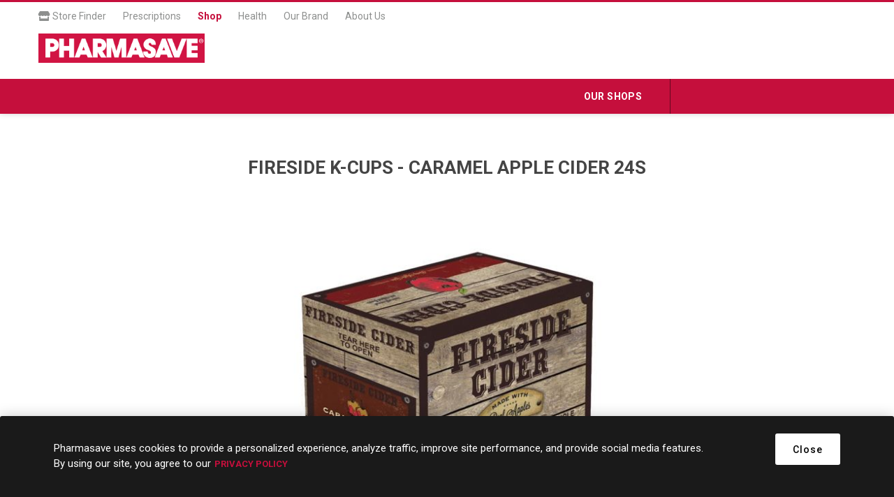

--- FILE ---
content_type: application/javascript
request_url: https://prism.app-us1.com/?a=478463077&u=https%3A%2F%2Fshop.pharmasave.com%2Fstore%2Ffireside-k-cups-caramel-apple-cider-24s
body_size: 123
content:
window.visitorGlobalObject=window.visitorGlobalObject||window.prismGlobalObject;window.visitorGlobalObject.setVisitorId('c5147cff-69fc-465e-ab76-b0adbfc7fe96', '478463077');window.visitorGlobalObject.setWhitelistedServices('tracking', '478463077');